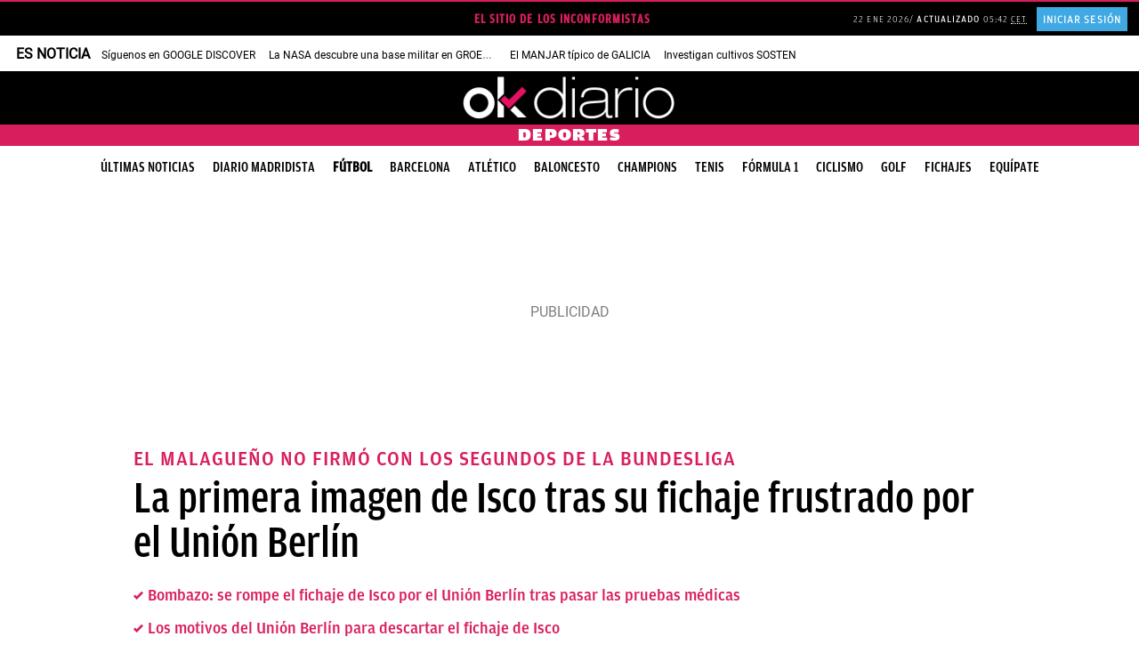

--- FILE ---
content_type: application/javascript; charset=UTF-8
request_url: https://okdiario.disqus.com/count-data.js?2=https%3A%2F%2Fokdiario.com%2Fdeportes%2Fprimera-imagen-isco-video-berlin-10380737
body_size: 363
content:
var DISQUSWIDGETS;

if (typeof DISQUSWIDGETS != 'undefined') {
    DISQUSWIDGETS.displayCount({"text":{"and":"y","comments":{"zero":"<span>Comentar<\/span>","multiple":"<i>{num} <\/i> <em >comentarios<\/em>","one":"<i>1<\/i> <em> comentario<\/em>"}},"counts":[{"id":"https:\/\/okdiario.com\/deportes\/primera-imagen-isco-video-berlin-10380737","comments":1}]});
}